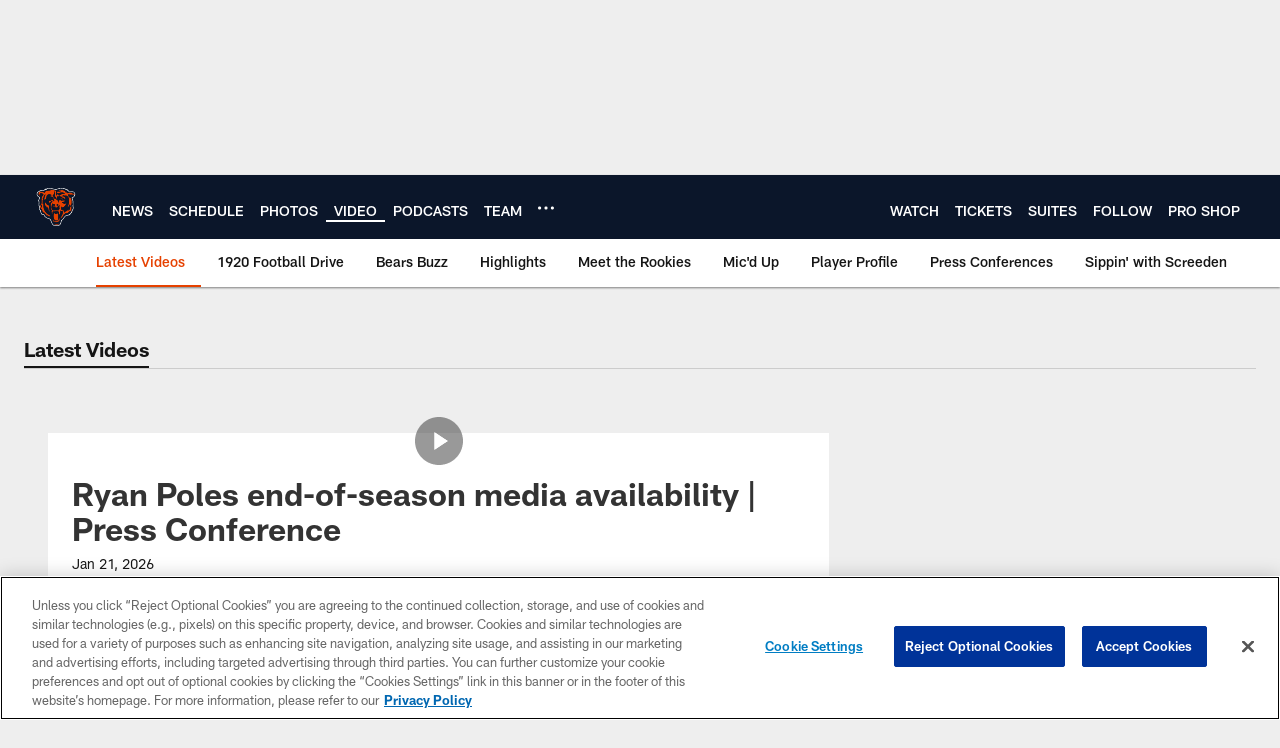

--- FILE ---
content_type: text/html; charset=utf-8
request_url: https://www.google.com/recaptcha/api2/aframe
body_size: 268
content:
<!DOCTYPE HTML><html><head><meta http-equiv="content-type" content="text/html; charset=UTF-8"></head><body><script nonce="8kN5_0KYNVEUnkNYhurWMg">/** Anti-fraud and anti-abuse applications only. See google.com/recaptcha */ try{var clients={'sodar':'https://pagead2.googlesyndication.com/pagead/sodar?'};window.addEventListener("message",function(a){try{if(a.source===window.parent){var b=JSON.parse(a.data);var c=clients[b['id']];if(c){var d=document.createElement('img');d.src=c+b['params']+'&rc='+(localStorage.getItem("rc::a")?sessionStorage.getItem("rc::b"):"");window.document.body.appendChild(d);sessionStorage.setItem("rc::e",parseInt(sessionStorage.getItem("rc::e")||0)+1);localStorage.setItem("rc::h",'1769047401994');}}}catch(b){}});window.parent.postMessage("_grecaptcha_ready", "*");}catch(b){}</script></body></html>

--- FILE ---
content_type: text/javascript; charset=utf-8
request_url: https://auth-id.chicagobears.com/accounts.webSdkBootstrap?apiKey=4_vIoPQsWa8Lju8RQuWRz_tQ&pageURL=https%3A%2F%2Fwww.chicagobears.com%2Fvideo%2F&sdk=js_latest&sdkBuild=18435&format=json
body_size: 423
content:
{
  "callId": "019be371195f799eb7f17f66c46fc236",
  "errorCode": 0,
  "apiVersion": 2,
  "statusCode": 200,
  "statusReason": "OK",
  "time": "2026-01-22T02:03:18.772Z",
  "hasGmid": "ver4"
}